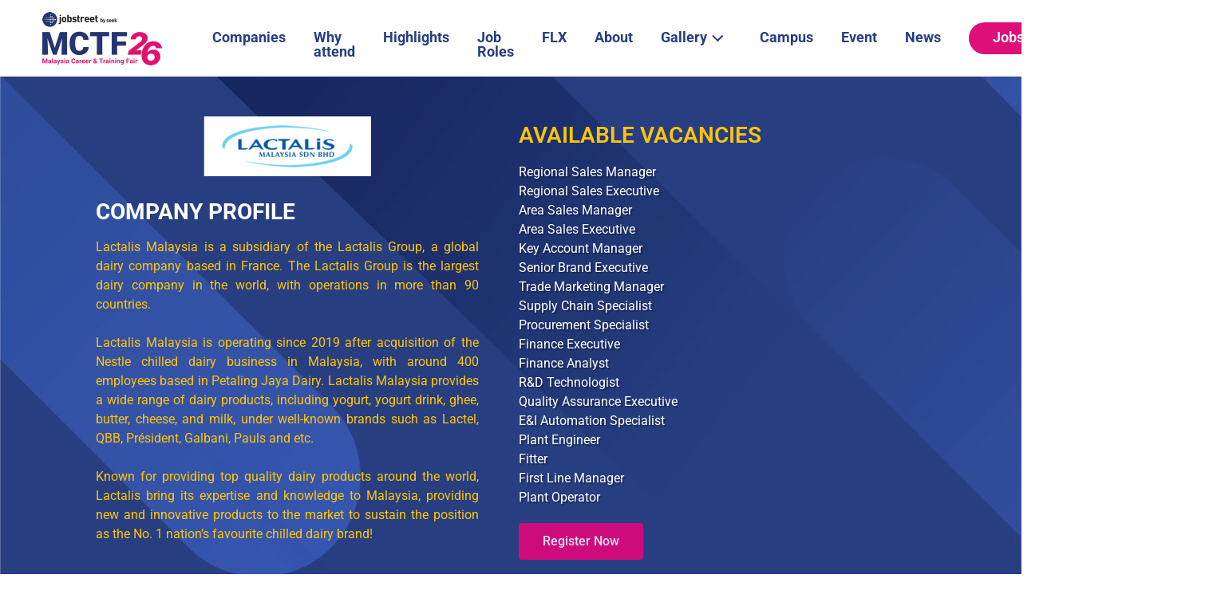

--- FILE ---
content_type: text/html; charset=UTF-8
request_url: https://careerfair.asia/job-list-2023-sept-lactalis-malaysia/
body_size: 71180
content:
<!DOCTYPE html>
<html lang="en-US">
<head>
	<meta charset="UTF-8" />
	<meta name="viewport" content="width=device-width, initial-scale=1, maximum-scale=1" />
	<link rel="profile" href="http://gmpg.org/xfn/11" />
	<link rel="pingback" href="https://careerfair.asia/xmlrpc.php" />
	<meta name='robots' content='index, follow, max-image-preview:large, max-snippet:-1, max-video-preview:-1' />

	<!-- This site is optimized with the Yoast SEO plugin v25.6 - https://yoast.com/wordpress/plugins/seo/ -->
	<title>Lactalis Malaysia - Malaysia Career &amp; Training Fair</title>
	<link rel="canonical" href="https://careerfair.asia/job-list-2023-sept-lactalis-malaysia/" />
	<meta property="og:locale" content="en_US" />
	<meta property="og:type" content="article" />
	<meta property="og:title" content="Lactalis Malaysia - Malaysia Career &amp; Training Fair" />
	<meta property="og:description" content="COMPANY PROFILE Lactalis Malaysia is a subsidiary of the Lactalis Group, a global dairy company based in France. The Lactalis Group is the largest dairy company in the world, with operations in more than 90 countries. Lactalis Malaysia is operating since 2019 after acquisition of the Nestle chilled dairy business in Malaysia, with around 400 [&hellip;]" />
	<meta property="og:url" content="https://careerfair.asia/job-list-2023-sept-lactalis-malaysia/" />
	<meta property="og:site_name" content="Malaysia Career &amp; Training Fair" />
	<meta property="article:published_time" content="2023-09-08T04:28:55+00:00" />
	<meta property="article:modified_time" content="2023-09-08T04:30:25+00:00" />
	<meta property="og:image" content="https://careerfair.asia/wp-content/uploads/elementor/thumbs/lactalis-q9qgodet2e3xcstm0vh70ik8r0wbk8h68weu5eef3i.png" />
	<meta name="author" content="garion" />
	<meta name="twitter:card" content="summary_large_image" />
	<meta name="twitter:label1" content="Written by" />
	<meta name="twitter:data1" content="garion" />
	<meta name="twitter:label2" content="Est. reading time" />
	<meta name="twitter:data2" content="1 minute" />
	<script type="application/ld+json" class="yoast-schema-graph">{"@context":"https://schema.org","@graph":[{"@type":"Article","@id":"https://careerfair.asia/job-list-2023-sept-lactalis-malaysia/#article","isPartOf":{"@id":"https://careerfair.asia/job-list-2023-sept-lactalis-malaysia/"},"author":{"name":"garion","@id":"https://careerfair.asia/#/schema/person/db92c19abb592d9d66f2a3572418530e"},"headline":"Lactalis Malaysia","datePublished":"2023-09-08T04:28:55+00:00","dateModified":"2023-09-08T04:30:25+00:00","mainEntityOfPage":{"@id":"https://careerfair.asia/job-list-2023-sept-lactalis-malaysia/"},"wordCount":165,"publisher":{"@id":"https://careerfair.asia/#organization"},"image":{"@id":"https://careerfair.asia/job-list-2023-sept-lactalis-malaysia/#primaryimage"},"thumbnailUrl":"https://careerfair.asia/wp-content/uploads/elementor/thumbs/lactalis-q9qgodet2e3xcstm0vh70ik8r0wbk8h68weu5eef3i.png","articleSection":["September 2023"],"inLanguage":"en-US"},{"@type":"WebPage","@id":"https://careerfair.asia/job-list-2023-sept-lactalis-malaysia/","url":"https://careerfair.asia/job-list-2023-sept-lactalis-malaysia/","name":"Lactalis Malaysia - Malaysia Career &amp; Training Fair","isPartOf":{"@id":"https://careerfair.asia/#website"},"primaryImageOfPage":{"@id":"https://careerfair.asia/job-list-2023-sept-lactalis-malaysia/#primaryimage"},"image":{"@id":"https://careerfair.asia/job-list-2023-sept-lactalis-malaysia/#primaryimage"},"thumbnailUrl":"https://careerfair.asia/wp-content/uploads/elementor/thumbs/lactalis-q9qgodet2e3xcstm0vh70ik8r0wbk8h68weu5eef3i.png","datePublished":"2023-09-08T04:28:55+00:00","dateModified":"2023-09-08T04:30:25+00:00","breadcrumb":{"@id":"https://careerfair.asia/job-list-2023-sept-lactalis-malaysia/#breadcrumb"},"inLanguage":"en-US","potentialAction":[{"@type":"ReadAction","target":["https://careerfair.asia/job-list-2023-sept-lactalis-malaysia/"]}]},{"@type":"ImageObject","inLanguage":"en-US","@id":"https://careerfair.asia/job-list-2023-sept-lactalis-malaysia/#primaryimage","url":"https://careerfair.asia/wp-content/uploads/elementor/thumbs/lactalis-q9qgodet2e3xcstm0vh70ik8r0wbk8h68weu5eef3i.png","contentUrl":"https://careerfair.asia/wp-content/uploads/elementor/thumbs/lactalis-q9qgodet2e3xcstm0vh70ik8r0wbk8h68weu5eef3i.png"},{"@type":"BreadcrumbList","@id":"https://careerfair.asia/job-list-2023-sept-lactalis-malaysia/#breadcrumb","itemListElement":[{"@type":"ListItem","position":1,"name":"Home","item":"https://careerfair.asia/"},{"@type":"ListItem","position":2,"name":"Lactalis Malaysia"}]},{"@type":"WebSite","@id":"https://careerfair.asia/#website","url":"https://careerfair.asia/","name":"MCTF - Malaysia Career & Training Fair","description":"","publisher":{"@id":"https://careerfair.asia/#organization"},"potentialAction":[{"@type":"SearchAction","target":{"@type":"EntryPoint","urlTemplate":"https://careerfair.asia/?s={search_term_string}"},"query-input":{"@type":"PropertyValueSpecification","valueRequired":true,"valueName":"search_term_string"}}],"inLanguage":"en-US"},{"@type":"Organization","@id":"https://careerfair.asia/#organization","name":"MCTF - Malaysia Career & Training Fair","url":"https://careerfair.asia/","logo":{"@type":"ImageObject","inLanguage":"en-US","@id":"https://careerfair.asia/#/schema/logo/image/","url":"https://careerfair.asia/wp-content/uploads/2025/02/favicon.jpg","contentUrl":"https://careerfair.asia/wp-content/uploads/2025/02/favicon.jpg","width":512,"height":512,"caption":"MCTF - Malaysia Career & Training Fair"},"image":{"@id":"https://careerfair.asia/#/schema/logo/image/"}},{"@type":"Person","@id":"https://careerfair.asia/#/schema/person/db92c19abb592d9d66f2a3572418530e","name":"garion","image":{"@type":"ImageObject","inLanguage":"en-US","@id":"https://careerfair.asia/#/schema/person/image/","url":"https://secure.gravatar.com/avatar/9269bd8128c4d89d88376be168d11e2c?s=96&d=mm&r=g","contentUrl":"https://secure.gravatar.com/avatar/9269bd8128c4d89d88376be168d11e2c?s=96&d=mm&r=g","caption":"garion"},"url":"https://careerfair.asia/author/garion/"}]}</script>
	<!-- / Yoast SEO plugin. -->


<link rel="alternate" type="application/rss+xml" title="Malaysia Career &amp; Training Fair &raquo; Feed" href="https://careerfair.asia/feed/" />
<link rel="alternate" type="application/rss+xml" title="Malaysia Career &amp; Training Fair &raquo; Comments Feed" href="https://careerfair.asia/comments/feed/" />
<script>
window._wpemojiSettings = {"baseUrl":"https:\/\/s.w.org\/images\/core\/emoji\/15.0.3\/72x72\/","ext":".png","svgUrl":"https:\/\/s.w.org\/images\/core\/emoji\/15.0.3\/svg\/","svgExt":".svg","source":{"concatemoji":"https:\/\/careerfair.asia\/wp-includes\/js\/wp-emoji-release.min.js?ver=6.6.4"}};
/*! This file is auto-generated */
!function(i,n){var o,s,e;function c(e){try{var t={supportTests:e,timestamp:(new Date).valueOf()};sessionStorage.setItem(o,JSON.stringify(t))}catch(e){}}function p(e,t,n){e.clearRect(0,0,e.canvas.width,e.canvas.height),e.fillText(t,0,0);var t=new Uint32Array(e.getImageData(0,0,e.canvas.width,e.canvas.height).data),r=(e.clearRect(0,0,e.canvas.width,e.canvas.height),e.fillText(n,0,0),new Uint32Array(e.getImageData(0,0,e.canvas.width,e.canvas.height).data));return t.every(function(e,t){return e===r[t]})}function u(e,t,n){switch(t){case"flag":return n(e,"\ud83c\udff3\ufe0f\u200d\u26a7\ufe0f","\ud83c\udff3\ufe0f\u200b\u26a7\ufe0f")?!1:!n(e,"\ud83c\uddfa\ud83c\uddf3","\ud83c\uddfa\u200b\ud83c\uddf3")&&!n(e,"\ud83c\udff4\udb40\udc67\udb40\udc62\udb40\udc65\udb40\udc6e\udb40\udc67\udb40\udc7f","\ud83c\udff4\u200b\udb40\udc67\u200b\udb40\udc62\u200b\udb40\udc65\u200b\udb40\udc6e\u200b\udb40\udc67\u200b\udb40\udc7f");case"emoji":return!n(e,"\ud83d\udc26\u200d\u2b1b","\ud83d\udc26\u200b\u2b1b")}return!1}function f(e,t,n){var r="undefined"!=typeof WorkerGlobalScope&&self instanceof WorkerGlobalScope?new OffscreenCanvas(300,150):i.createElement("canvas"),a=r.getContext("2d",{willReadFrequently:!0}),o=(a.textBaseline="top",a.font="600 32px Arial",{});return e.forEach(function(e){o[e]=t(a,e,n)}),o}function t(e){var t=i.createElement("script");t.src=e,t.defer=!0,i.head.appendChild(t)}"undefined"!=typeof Promise&&(o="wpEmojiSettingsSupports",s=["flag","emoji"],n.supports={everything:!0,everythingExceptFlag:!0},e=new Promise(function(e){i.addEventListener("DOMContentLoaded",e,{once:!0})}),new Promise(function(t){var n=function(){try{var e=JSON.parse(sessionStorage.getItem(o));if("object"==typeof e&&"number"==typeof e.timestamp&&(new Date).valueOf()<e.timestamp+604800&&"object"==typeof e.supportTests)return e.supportTests}catch(e){}return null}();if(!n){if("undefined"!=typeof Worker&&"undefined"!=typeof OffscreenCanvas&&"undefined"!=typeof URL&&URL.createObjectURL&&"undefined"!=typeof Blob)try{var e="postMessage("+f.toString()+"("+[JSON.stringify(s),u.toString(),p.toString()].join(",")+"));",r=new Blob([e],{type:"text/javascript"}),a=new Worker(URL.createObjectURL(r),{name:"wpTestEmojiSupports"});return void(a.onmessage=function(e){c(n=e.data),a.terminate(),t(n)})}catch(e){}c(n=f(s,u,p))}t(n)}).then(function(e){for(var t in e)n.supports[t]=e[t],n.supports.everything=n.supports.everything&&n.supports[t],"flag"!==t&&(n.supports.everythingExceptFlag=n.supports.everythingExceptFlag&&n.supports[t]);n.supports.everythingExceptFlag=n.supports.everythingExceptFlag&&!n.supports.flag,n.DOMReady=!1,n.readyCallback=function(){n.DOMReady=!0}}).then(function(){return e}).then(function(){var e;n.supports.everything||(n.readyCallback(),(e=n.source||{}).concatemoji?t(e.concatemoji):e.wpemoji&&e.twemoji&&(t(e.twemoji),t(e.wpemoji)))}))}((window,document),window._wpemojiSettings);
</script>
<style id='wp-emoji-styles-inline-css'>

	img.wp-smiley, img.emoji {
		display: inline !important;
		border: none !important;
		box-shadow: none !important;
		height: 1em !important;
		width: 1em !important;
		margin: 0 0.07em !important;
		vertical-align: -0.1em !important;
		background: none !important;
		padding: 0 !important;
	}
</style>
<style id='classic-theme-styles-inline-css'>
/*! This file is auto-generated */
.wp-block-button__link{color:#fff;background-color:#32373c;border-radius:9999px;box-shadow:none;text-decoration:none;padding:calc(.667em + 2px) calc(1.333em + 2px);font-size:1.125em}.wp-block-file__button{background:#32373c;color:#fff;text-decoration:none}
</style>
<style id='global-styles-inline-css'>
:root{--wp--preset--aspect-ratio--square: 1;--wp--preset--aspect-ratio--4-3: 4/3;--wp--preset--aspect-ratio--3-4: 3/4;--wp--preset--aspect-ratio--3-2: 3/2;--wp--preset--aspect-ratio--2-3: 2/3;--wp--preset--aspect-ratio--16-9: 16/9;--wp--preset--aspect-ratio--9-16: 9/16;--wp--preset--color--black: #000000;--wp--preset--color--cyan-bluish-gray: #abb8c3;--wp--preset--color--white: #ffffff;--wp--preset--color--pale-pink: #f78da7;--wp--preset--color--vivid-red: #cf2e2e;--wp--preset--color--luminous-vivid-orange: #ff6900;--wp--preset--color--luminous-vivid-amber: #fcb900;--wp--preset--color--light-green-cyan: #7bdcb5;--wp--preset--color--vivid-green-cyan: #00d084;--wp--preset--color--pale-cyan-blue: #8ed1fc;--wp--preset--color--vivid-cyan-blue: #0693e3;--wp--preset--color--vivid-purple: #9b51e0;--wp--preset--gradient--vivid-cyan-blue-to-vivid-purple: linear-gradient(135deg,rgba(6,147,227,1) 0%,rgb(155,81,224) 100%);--wp--preset--gradient--light-green-cyan-to-vivid-green-cyan: linear-gradient(135deg,rgb(122,220,180) 0%,rgb(0,208,130) 100%);--wp--preset--gradient--luminous-vivid-amber-to-luminous-vivid-orange: linear-gradient(135deg,rgba(252,185,0,1) 0%,rgba(255,105,0,1) 100%);--wp--preset--gradient--luminous-vivid-orange-to-vivid-red: linear-gradient(135deg,rgba(255,105,0,1) 0%,rgb(207,46,46) 100%);--wp--preset--gradient--very-light-gray-to-cyan-bluish-gray: linear-gradient(135deg,rgb(238,238,238) 0%,rgb(169,184,195) 100%);--wp--preset--gradient--cool-to-warm-spectrum: linear-gradient(135deg,rgb(74,234,220) 0%,rgb(151,120,209) 20%,rgb(207,42,186) 40%,rgb(238,44,130) 60%,rgb(251,105,98) 80%,rgb(254,248,76) 100%);--wp--preset--gradient--blush-light-purple: linear-gradient(135deg,rgb(255,206,236) 0%,rgb(152,150,240) 100%);--wp--preset--gradient--blush-bordeaux: linear-gradient(135deg,rgb(254,205,165) 0%,rgb(254,45,45) 50%,rgb(107,0,62) 100%);--wp--preset--gradient--luminous-dusk: linear-gradient(135deg,rgb(255,203,112) 0%,rgb(199,81,192) 50%,rgb(65,88,208) 100%);--wp--preset--gradient--pale-ocean: linear-gradient(135deg,rgb(255,245,203) 0%,rgb(182,227,212) 50%,rgb(51,167,181) 100%);--wp--preset--gradient--electric-grass: linear-gradient(135deg,rgb(202,248,128) 0%,rgb(113,206,126) 100%);--wp--preset--gradient--midnight: linear-gradient(135deg,rgb(2,3,129) 0%,rgb(40,116,252) 100%);--wp--preset--font-size--small: 13px;--wp--preset--font-size--medium: 20px;--wp--preset--font-size--large: 36px;--wp--preset--font-size--x-large: 42px;--wp--preset--spacing--20: 0.44rem;--wp--preset--spacing--30: 0.67rem;--wp--preset--spacing--40: 1rem;--wp--preset--spacing--50: 1.5rem;--wp--preset--spacing--60: 2.25rem;--wp--preset--spacing--70: 3.38rem;--wp--preset--spacing--80: 5.06rem;--wp--preset--shadow--natural: 6px 6px 9px rgba(0, 0, 0, 0.2);--wp--preset--shadow--deep: 12px 12px 50px rgba(0, 0, 0, 0.4);--wp--preset--shadow--sharp: 6px 6px 0px rgba(0, 0, 0, 0.2);--wp--preset--shadow--outlined: 6px 6px 0px -3px rgba(255, 255, 255, 1), 6px 6px rgba(0, 0, 0, 1);--wp--preset--shadow--crisp: 6px 6px 0px rgba(0, 0, 0, 1);}:where(.is-layout-flex){gap: 0.5em;}:where(.is-layout-grid){gap: 0.5em;}body .is-layout-flex{display: flex;}.is-layout-flex{flex-wrap: wrap;align-items: center;}.is-layout-flex > :is(*, div){margin: 0;}body .is-layout-grid{display: grid;}.is-layout-grid > :is(*, div){margin: 0;}:where(.wp-block-columns.is-layout-flex){gap: 2em;}:where(.wp-block-columns.is-layout-grid){gap: 2em;}:where(.wp-block-post-template.is-layout-flex){gap: 1.25em;}:where(.wp-block-post-template.is-layout-grid){gap: 1.25em;}.has-black-color{color: var(--wp--preset--color--black) !important;}.has-cyan-bluish-gray-color{color: var(--wp--preset--color--cyan-bluish-gray) !important;}.has-white-color{color: var(--wp--preset--color--white) !important;}.has-pale-pink-color{color: var(--wp--preset--color--pale-pink) !important;}.has-vivid-red-color{color: var(--wp--preset--color--vivid-red) !important;}.has-luminous-vivid-orange-color{color: var(--wp--preset--color--luminous-vivid-orange) !important;}.has-luminous-vivid-amber-color{color: var(--wp--preset--color--luminous-vivid-amber) !important;}.has-light-green-cyan-color{color: var(--wp--preset--color--light-green-cyan) !important;}.has-vivid-green-cyan-color{color: var(--wp--preset--color--vivid-green-cyan) !important;}.has-pale-cyan-blue-color{color: var(--wp--preset--color--pale-cyan-blue) !important;}.has-vivid-cyan-blue-color{color: var(--wp--preset--color--vivid-cyan-blue) !important;}.has-vivid-purple-color{color: var(--wp--preset--color--vivid-purple) !important;}.has-black-background-color{background-color: var(--wp--preset--color--black) !important;}.has-cyan-bluish-gray-background-color{background-color: var(--wp--preset--color--cyan-bluish-gray) !important;}.has-white-background-color{background-color: var(--wp--preset--color--white) !important;}.has-pale-pink-background-color{background-color: var(--wp--preset--color--pale-pink) !important;}.has-vivid-red-background-color{background-color: var(--wp--preset--color--vivid-red) !important;}.has-luminous-vivid-orange-background-color{background-color: var(--wp--preset--color--luminous-vivid-orange) !important;}.has-luminous-vivid-amber-background-color{background-color: var(--wp--preset--color--luminous-vivid-amber) !important;}.has-light-green-cyan-background-color{background-color: var(--wp--preset--color--light-green-cyan) !important;}.has-vivid-green-cyan-background-color{background-color: var(--wp--preset--color--vivid-green-cyan) !important;}.has-pale-cyan-blue-background-color{background-color: var(--wp--preset--color--pale-cyan-blue) !important;}.has-vivid-cyan-blue-background-color{background-color: var(--wp--preset--color--vivid-cyan-blue) !important;}.has-vivid-purple-background-color{background-color: var(--wp--preset--color--vivid-purple) !important;}.has-black-border-color{border-color: var(--wp--preset--color--black) !important;}.has-cyan-bluish-gray-border-color{border-color: var(--wp--preset--color--cyan-bluish-gray) !important;}.has-white-border-color{border-color: var(--wp--preset--color--white) !important;}.has-pale-pink-border-color{border-color: var(--wp--preset--color--pale-pink) !important;}.has-vivid-red-border-color{border-color: var(--wp--preset--color--vivid-red) !important;}.has-luminous-vivid-orange-border-color{border-color: var(--wp--preset--color--luminous-vivid-orange) !important;}.has-luminous-vivid-amber-border-color{border-color: var(--wp--preset--color--luminous-vivid-amber) !important;}.has-light-green-cyan-border-color{border-color: var(--wp--preset--color--light-green-cyan) !important;}.has-vivid-green-cyan-border-color{border-color: var(--wp--preset--color--vivid-green-cyan) !important;}.has-pale-cyan-blue-border-color{border-color: var(--wp--preset--color--pale-cyan-blue) !important;}.has-vivid-cyan-blue-border-color{border-color: var(--wp--preset--color--vivid-cyan-blue) !important;}.has-vivid-purple-border-color{border-color: var(--wp--preset--color--vivid-purple) !important;}.has-vivid-cyan-blue-to-vivid-purple-gradient-background{background: var(--wp--preset--gradient--vivid-cyan-blue-to-vivid-purple) !important;}.has-light-green-cyan-to-vivid-green-cyan-gradient-background{background: var(--wp--preset--gradient--light-green-cyan-to-vivid-green-cyan) !important;}.has-luminous-vivid-amber-to-luminous-vivid-orange-gradient-background{background: var(--wp--preset--gradient--luminous-vivid-amber-to-luminous-vivid-orange) !important;}.has-luminous-vivid-orange-to-vivid-red-gradient-background{background: var(--wp--preset--gradient--luminous-vivid-orange-to-vivid-red) !important;}.has-very-light-gray-to-cyan-bluish-gray-gradient-background{background: var(--wp--preset--gradient--very-light-gray-to-cyan-bluish-gray) !important;}.has-cool-to-warm-spectrum-gradient-background{background: var(--wp--preset--gradient--cool-to-warm-spectrum) !important;}.has-blush-light-purple-gradient-background{background: var(--wp--preset--gradient--blush-light-purple) !important;}.has-blush-bordeaux-gradient-background{background: var(--wp--preset--gradient--blush-bordeaux) !important;}.has-luminous-dusk-gradient-background{background: var(--wp--preset--gradient--luminous-dusk) !important;}.has-pale-ocean-gradient-background{background: var(--wp--preset--gradient--pale-ocean) !important;}.has-electric-grass-gradient-background{background: var(--wp--preset--gradient--electric-grass) !important;}.has-midnight-gradient-background{background: var(--wp--preset--gradient--midnight) !important;}.has-small-font-size{font-size: var(--wp--preset--font-size--small) !important;}.has-medium-font-size{font-size: var(--wp--preset--font-size--medium) !important;}.has-large-font-size{font-size: var(--wp--preset--font-size--large) !important;}.has-x-large-font-size{font-size: var(--wp--preset--font-size--x-large) !important;}
:where(.wp-block-post-template.is-layout-flex){gap: 1.25em;}:where(.wp-block-post-template.is-layout-grid){gap: 1.25em;}
:where(.wp-block-columns.is-layout-flex){gap: 2em;}:where(.wp-block-columns.is-layout-grid){gap: 2em;}
:root :where(.wp-block-pullquote){font-size: 1.5em;line-height: 1.6;}
</style>
<link rel='stylesheet' id='rs-plugin-settings-css' href='https://careerfair.asia/wp-content/plugins/revslider/public/assets/css/settings.css?ver=5.4.1' media='all' />
<style id='rs-plugin-settings-inline-css'>
#rs-demo-id {}
</style>
<link rel='stylesheet' id='exad-hf-style-css' href='https://careerfair.asia/wp-content/plugins/exclusive-addons-elementor-pro/assets/css/exad-header-footer.css?ver=1.4.3' media='all' />
<link rel='stylesheet' id='elementor-icons-css' href='https://careerfair.asia/wp-content/plugins/elementor/assets/lib/eicons/css/elementor-icons.min.css?ver=5.43.0' media='all' />
<link rel='stylesheet' id='elementor-frontend-css' href='https://careerfair.asia/wp-content/uploads/elementor/css/custom-frontend.min.css?ver=1758327848' media='all' />
<link rel='stylesheet' id='elementor-post-2108-css' href='https://careerfair.asia/wp-content/uploads/elementor/css/post-2108.css?ver=1758327847' media='all' />
<link rel='stylesheet' id='widget-spacer-css' href='https://careerfair.asia/wp-content/plugins/elementor/assets/css/widget-spacer.min.css?ver=3.31.5' media='all' />
<link rel='stylesheet' id='widget-image-css' href='https://careerfair.asia/wp-content/plugins/elementor/assets/css/widget-image.min.css?ver=3.31.5' media='all' />
<link rel='stylesheet' id='widget-heading-css' href='https://careerfair.asia/wp-content/plugins/elementor/assets/css/widget-heading.min.css?ver=3.31.5' media='all' />
<link rel='stylesheet' id='elementor-post-12488-css' href='https://careerfair.asia/wp-content/uploads/elementor/css/post-12488.css?ver=1758344661' media='all' />
<link rel='stylesheet' id='elementor-post-8480-css' href='https://careerfair.asia/wp-content/uploads/elementor/css/post-8480.css?ver=1767597718' media='all' />
<link rel='stylesheet' id='elementor-post-4521-css' href='https://careerfair.asia/wp-content/uploads/elementor/css/post-4521.css?ver=1767597894' media='all' />
<link rel='stylesheet' id='exad-pro-main-style-css' href='https://careerfair.asia/wp-content/plugins/exclusive-addons-elementor-pro/assets/css/exad-pro-styles.min.css?ver=6.6.4' media='all' />
<link rel='stylesheet' id='exad-slick-css' href='https://careerfair.asia/wp-content/plugins/exclusive-addons-for-elementor/assets/vendor/css/slick.min.css?ver=6.6.4' media='all' />
<link rel='stylesheet' id='exad-slick-theme-css' href='https://careerfair.asia/wp-content/plugins/exclusive-addons-for-elementor/assets/vendor/css/slick-theme.min.css?ver=6.6.4' media='all' />
<link rel='stylesheet' id='exad-image-hover-css' href='https://careerfair.asia/wp-content/plugins/exclusive-addons-for-elementor/assets/vendor/css/imagehover.css?ver=6.6.4' media='all' />
<link rel='stylesheet' id='exad-swiperv5-css' href='https://careerfair.asia/wp-content/plugins/exclusive-addons-for-elementor/assets/vendor/css/swiper.min.css?ver=2.7.7' media='all' />
<link rel='stylesheet' id='exad-main-style-css' href='https://careerfair.asia/wp-content/plugins/exclusive-addons-for-elementor/assets/css/exad-styles.min.css?ver=6.6.4' media='all' />
<link rel='stylesheet' id='hello-elementor-css' href='https://careerfair.asia/wp-content/themes/hello-elementor/style.min.css?ver=2.6.1' media='all' />
<link rel='stylesheet' id='hello-elementor-theme-style-css' href='https://careerfair.asia/wp-content/themes/hello-elementor/theme.min.css?ver=2.6.1' media='all' />
<link rel='stylesheet' id='elementor-gf-local-roboto-css' href='https://careerfair.asia/wp-content/uploads/elementor/google-fonts/css/roboto.css?ver=1744606381' media='all' />
<link rel='stylesheet' id='elementor-gf-local-robotoslab-css' href='https://careerfair.asia/wp-content/uploads/elementor/google-fonts/css/robotoslab.css?ver=1744606404' media='all' />
<link rel='stylesheet' id='elementor-icons-shared-0-css' href='https://careerfair.asia/wp-content/plugins/elementor/assets/lib/font-awesome/css/fontawesome.min.css?ver=5.15.3' media='all' />
<link rel='stylesheet' id='elementor-icons-fa-brands-css' href='https://careerfair.asia/wp-content/plugins/elementor/assets/lib/font-awesome/css/brands.min.css?ver=5.15.3' media='all' />
<script src="https://careerfair.asia/wp-includes/js/jquery/jquery.min.js?ver=3.7.1" id="jquery-core-js"></script>
<script src="https://careerfair.asia/wp-includes/js/jquery/jquery-migrate.min.js?ver=3.4.1" id="jquery-migrate-js"></script>
<script src="https://careerfair.asia/wp-content/plugins/revslider/public/assets/js/jquery.themepunch.tools.min.js?ver=5.4.1" id="tp-tools-js"></script>
<script src="https://careerfair.asia/wp-content/plugins/revslider/public/assets/js/jquery.themepunch.revolution.min.js?ver=5.4.1" id="revmin-js"></script>
<link rel="https://api.w.org/" href="https://careerfair.asia/wp-json/" /><link rel="alternate" title="JSON" type="application/json" href="https://careerfair.asia/wp-json/wp/v2/posts/12488" /><link rel="EditURI" type="application/rsd+xml" title="RSD" href="https://careerfair.asia/xmlrpc.php?rsd" />
<meta name="generator" content="WordPress 6.6.4" />
<link rel='shortlink' href='https://careerfair.asia/?p=12488' />
<link rel="alternate" title="oEmbed (JSON)" type="application/json+oembed" href="https://careerfair.asia/wp-json/oembed/1.0/embed?url=https%3A%2F%2Fcareerfair.asia%2Fjob-list-2023-sept-lactalis-malaysia%2F" />
<link rel="alternate" title="oEmbed (XML)" type="text/xml+oembed" href="https://careerfair.asia/wp-json/oembed/1.0/embed?url=https%3A%2F%2Fcareerfair.asia%2Fjob-list-2023-sept-lactalis-malaysia%2F&#038;format=xml" />
<title>MCTF - Malaysia Career & Training Fair</title>
<meta property="og:title" content="MCTF - Malaysia Career & Training Fair"/>
<meta property="og:image" content="https://careerfair.asia/wp-content/uploads/2024/06/social-card.jpg"/>
<meta name="twitter:image" content="https://careerfair.asia/wp-content/uploads/2024/06/social-card.jpg">
<meta name="twitter:card" content="summary_large_image">

<!-- Tiktok pixel -->
<script>
		!function (w, d, t) {
		  w.TiktokAnalyticsObject=t;var ttq=w[t]=w[t]||[];ttq.methods=["page","track","identify","instances","debug","on","off","once","ready","alias","group","enableCookie","disableCookie"],ttq.setAndDefer=function(t,e){t[e]=function(){t.push([e].concat(Array.prototype.slice.call(arguments,0)))}};for(var i=0;i<ttq.methods.length;i++)ttq.setAndDefer(ttq,ttq.methods[i]);ttq.instance=function(t){for(var e=ttq._i[t]||[],n=0;n<ttq.methods.length;n++
)ttq.setAndDefer(e,ttq.methods[n]);return e},ttq.load=function(e,n){var i="https://analytics.tiktok.com/i18n/pixel/events.js";ttq._i=ttq._i||{},ttq._i[e]=[],ttq._i[e]._u=i,ttq._t=ttq._t||{},ttq._t[e]=+new Date,ttq._o=ttq._o||{},ttq._o[e]=n||{};n=document.createElement("script");n.type="text/javascript",n.async=!0,n.src=i+"?sdkid="+e+"&lib="+t;e=document.getElementsByTagName("script")[0];e.parentNode.insertBefore(n,e)};
		
		  ttq.load('CRD83GBC77UD2MA1258G');
		  ttq.page();
		}(window, document, 'ttq');
	</script>
<!-- End Tiktok pixel -->

<!-- Google tag (gtag.js) -->
<script async src="https://www.googletagmanager.com/gtag/js?id=G-KN5JVSPSZD"></script>
<script>
  window.dataLayer = window.dataLayer || [];
  function gtag(){dataLayer.push(arguments);}
  gtag('js', new Date());

  gtag('config', 'G-KN5JVSPSZD');
  gtag('config', 'AW-954000968');
</script>
<meta name="generator" content="Elementor 3.31.5; features: additional_custom_breakpoints, e_element_cache; settings: css_print_method-external, google_font-enabled, font_display-auto">
			<style>
				.e-con.e-parent:nth-of-type(n+4):not(.e-lazyloaded):not(.e-no-lazyload),
				.e-con.e-parent:nth-of-type(n+4):not(.e-lazyloaded):not(.e-no-lazyload) * {
					background-image: none !important;
				}
				@media screen and (max-height: 1024px) {
					.e-con.e-parent:nth-of-type(n+3):not(.e-lazyloaded):not(.e-no-lazyload),
					.e-con.e-parent:nth-of-type(n+3):not(.e-lazyloaded):not(.e-no-lazyload) * {
						background-image: none !important;
					}
				}
				@media screen and (max-height: 640px) {
					.e-con.e-parent:nth-of-type(n+2):not(.e-lazyloaded):not(.e-no-lazyload),
					.e-con.e-parent:nth-of-type(n+2):not(.e-lazyloaded):not(.e-no-lazyload) * {
						background-image: none !important;
					}
				}
			</style>
			<meta name="generator" content="Powered by Slider Revolution 5.4.1 - responsive, Mobile-Friendly Slider Plugin for WordPress with comfortable drag and drop interface." />
<link rel="icon" href="https://careerfair.asia/wp-content/uploads/2021/12/favicon-150x150.jpg" sizes="32x32" />
<link rel="icon" href="https://careerfair.asia/wp-content/uploads/2021/12/favicon-300x300.jpg" sizes="192x192" />
<link rel="apple-touch-icon" href="https://careerfair.asia/wp-content/uploads/2021/12/favicon-300x300.jpg" />
<meta name="msapplication-TileImage" content="https://careerfair.asia/wp-content/uploads/2021/12/favicon-300x300.jpg" />
		<style id="wp-custom-css">
			.forminator-ui#forminator-module-2814.forminator-design--flat select.forminator-select2 + .forminator-select .selection .select2-selection--single[role="combobox"] .select2-selection__rendered {
    line-height: 0px !important;
}

.forminator-ui#forminator-module-2839.forminator-design--flat select.forminator-select2 + .forminator-select .selection .select2-selection--single[role="combobox"] .select2-selection__rendered {
    line-height: 0px !important;
}

.forminator-ui#forminator-module-3212.forminator-design--flat select.forminator-select2 + .forminator-select .selection .select2-selection--single[role="combobox"] .select2-selection__rendered {
    line-height: 0px !important;
}


.custom-menu-mctf {
  border-radius: 30px;
  background-color: #273D89;
  color: #fff;
  padding: 15px 30px 15px 30px !important;
  font-weight: 600;
  margin-top: -15px;
}

@media (max-width: 1000px) {
dd, dl, dt, li, ol, ul {
    padding: 5px;
}
	
.elementor-2886 .elementor-element.elementor-element-2871287 .slicknav_nav li:not(:first-child) {
    border-top-style: none;
 
}
	
.elementor-2886 .elementor-element.elementor-element-2871287 > .elementor-widget-container {
    margin: -20px 0px 0px 0px;
}

	.custom-mctf-logo {
		 padding-bottom: 10px
		
	}

	
.site-footer .site-branding .site-logo img {
    display: none;
}
	
}

.page-id-4057 .ht_ctc_an_bounce {
    display: none;
}

.page-id-4295 .ht_ctc_an_bounce {
    display: none;
}

.page-id-4514 .elementor-4742 .elementor-element.elementor-element-0fbff0f .exad-nav-menu__layout-horizontal.effect-6 .exad-nav-menu li a.exad-menu-item::before {
    height: 0 !important;
}




.page-id-7149 .elementor-4742 .elementor-element.elementor-element-0fbff0f > .elementor-widget-container {
    display: none;
}

.elementor-element.elementor-element-f499eb0.elementor-hidden-desktop.elementor-hidden-tablet.exad-sticky-section-no.exad-glass-effect-no.elementor-widget.elementor-widget-spacer {
    margin-top: 150px !important;
		margin-bottom:-100px !important;
}

.page-id-5446 [type=button], [type=submit], button {
    color: #273F81;
    background-color: #FFC609;
    border: 1px solid #FFC609;
	  font-weight: 700;
}


.forminator-ui#forminator-module-3212.forminator-design--flat .forminator-button-submit {
    background-color: #FFC609 !important;
    color: #122159 !important;
	  font-weight: 700 !important;
	  border-radius: 3px;
}

.custom-exhibitor-title h3 {color: #fff; }

.custom-exhibitor-title a {color: #fff; }

.custom-exhibitor-title a:hover {color: #FEC408; }

@media (max-width: 479px) {
	.custom-form-mobile {padding-top: 420px;}
	
	.custom-banner-prizes {margin-top: -670px;}
	
.page-id-14307 .elementor img {
  max-width: 80%;
	}

}

@media (max-width: 1390px) {
	.desktop-small {display: initial; }
	.desktop-big {display: none; }	
}

@media (min-width: 1400px) {
	.desktop-big {display: initial; }
	.desktop-small {display: none; }
}


.page-id-13835 .site-footer.footer-full-width, .site-header.header-full-width {
    display: none;
}

.page-id-13835 .site-footer {
    display: none;
}

.page-id-13835 .entry-title {
    display: none;
}


@media (min-width: 1200px) {
.forminator-ui#forminator-module-14919.forminator-design--flat .forminator-description, .forminator-ui#forminator-module-14487.forminator-design--flat .forminator-description, .forminator-ui#forminator-module-15350.forminator-design--flat .forminator-description p {
	margin-bottom: -30px;
}
}

.forminator-ui#forminator-module-14919.forminator-design--flat .forminator-label {
    font-size: 15px !important;
	font-weight: 700 !important;
}

.forminator-ui#forminator-module-14919.forminator-design--flat .forminator-description, .forminator-ui#forminator-module-14487.forminator-design--flat .forminator-description, .forminator-ui#forminator-module-15350.forminator-design--flat .forminator-description p {
    color: #555 !important;
}

.forminator-ui#forminator-module-14919.forminator-design--flat .forminator-file-upload > span {
    color: #555 !important;
}

.forminator-ui#forminator-module-14919.forminator-design--flat .forminator-label {
    color: #555 !important;
}

.forminator-ui#forminator-module-14919.forminator-design--flat select.forminator-select2 + .forminator-select .selection .select2-selection--single[role="combobox"] .select2-selection__rendered {
  line-height: 5px !important;
	margin-top: 20px;
}

.forminator-ui#forminator-module-15350.forminator-design--flat .forminator-label {
    font-size: 15px !important;
	font-weight: 700 !important;
}

.forminator-ui#forminator-module-15350.forminator-design--flat .forminator-file-upload > span {
    color: #555 !important;
}

.forminator-ui#forminator-module-15350.forminator-design--flat .forminator-label {
    color: #555 !important;
}

.forminator-ui#forminator-module-15350.forminator-design--flat select.forminator-select2 + .forminator-select .selection .select2-selection--single[role="combobox"] .select2-selection__rendered {
  line-height: 5px !important;
	margin-top: 20px;
}


.forminator-ui#forminator-module-14517.forminator-design--flat .forminator-label {
  font-size: 15px !important;
  font-weight: 700 !important;
    color: #555 !important;
}

.custom-slots {
	background-color: #fff; 
  margin: 0 15px 0 15px !important;
  padding: 15px !important;
}


.custom-date-field {
    margin-top: 0;
}

@media (min-width: 1200px) and (max-width: 1400px)  {
.custom-theme {margin-top: 25px; }
}


.custom-flx .elementor-image-box-title {
    background-color: #DE0F79;
    padding: 10px;
    color: #FFF !important;
    border-radius: 25px;
	  margin-top: -2px;
	  width: 200px;
	  text-align: center;
	  margin-left: 173px;
}

.custom-flx .elementor-image-box-title:hover {
    background-color: #555;
}

.custom-flx a {
    text-decoration: none !important;
}


.elementor-widget-image-box .elementor-image-box-description {
    margin: 0;
	  padding-left: 15px;
    text-align: left;
    width: 290px;
}

.custom-form-2024 {border-left: 10px solid #EFF0EC;}

.custom-exhibitor-title-2024 h3 {color: #223D7D; }



@media (min-width: 1200px) {
.forminator-ui#forminator-module-17085.forminator-design--flat .forminator-description, .forminator-ui#forminator-module-14487.forminator-design--flat .forminator-description, .forminator-ui#forminator-module-15350.forminator-design--flat .forminator-description p {
	margin-bottom: -30px;
}
}

.forminator-ui#forminator-module-17085.forminator-design--flat .forminator-label {
    font-size: 15px !important;
	font-weight: 700 !important;
}

.forminator-ui#forminator-module-17085.forminator-design--flat .forminator-description, .forminator-ui#forminator-module-14487.forminator-design--flat .forminator-description, .forminator-ui#forminator-module-15350.forminator-design--flat .forminator-description p {
    color: #555 !important;
}

.forminator-ui#forminator-module-17085.forminator-design--flat .forminator-file-upload > span {
    color: #555 !important;
}

.forminator-ui#forminator-module-17085.forminator-design--flat .forminator-label {
    color: #555 !important;
}

.forminator-ui#forminator-module-17085.forminator-design--flat select.forminator-select2 + .forminator-select .selection .select2-selection--single[role="combobox"] .select2-selection__rendered {
  line-height: 5px !important;
	margin-top: 20px;
}

.custom-leader img {
border-radius: 50% !important;
box-shadow: 2px 2px 5px rgba(0, 0, 0, 0.3);
width: 75%;
margin-left: auto;
margin-right: auto;
}

@media (max-width: 500px) {
.custom-leader img {width: 65%; }

.custom-flx img {width: 60%; }
	
.elementor-16942 .elementor-element.elementor-element-02a041c .elementor-heading-title {
	font-size: 35px;
  line-height: 45px;
	}
	
.elementor-16942 .elementor-element.elementor-element-60787d1 .elementor-heading-title {    
	font-size: 30px;
  line-height: 35px;
	}
	
.elementor-16942 .elementor-element.elementor-element-22cd9ba .elementor-heading-title {    
	font-size: 30px;
  line-height: 35px;
	}
	
.elementor-16942 .elementor-element.elementor-element-68be942 .elementor-heading-title {    
	font-size: 20px;
  line-height: 25px;
	}
	
.elementor-16942 .elementor-element.elementor-element-89bda77 .exad-countdown {
    margin: -20px 0px -35px;
}
	
.custom-gain {color: #444 !important;}
	
	.elementor-16942 .elementor-element.elementor-element-b504146 .elementor-heading-title {font-size: 21px;}
	
.custom-date-25 {padding-left: 35px !important; }
	
}
	
@media (min-width: 1200px) {
.custom-time {padding-left: 116px !important; }
	
.custom-date-25 {padding-left: 116px !important; }
	
.custom-time2 {padding-left: 200px !important; }
	
.custom-date-25-2 {padding-left: 200px !important; }
	
}
	

.forminator-ui#forminator-module-17602.forminator-design--flat select.forminator-select2 + .forminator-select .selection .select2-selection--single[role="combobox"] .select2-selection__rendered {
  line-height: 0px !important;
}


.forminator-ui#forminator-module-17602.forminator-design--flat .forminator-button-submit {
    border-radius: 50px;
}

.forminator-ui#forminator-module-17602.forminator-design--flat .forminator-select2 + .forminator-select .selection .select2-selection--single[role="combobox"] {
    margin-bottom: -25px;
}

.custom-future-top {display: none;}

.custom-future-mid {display: none;}

@media (min-width: 1401px) {
.custom-future-top {display: initial;}
}

@media (min-width: 2001px) {
.custom-form-25 {margin-top: -300px !important; }
}

@media (min-width: 1200px) and (max-width: 1400px) {
.custom-future-mid {display: initial;}
}

@media (max-width: 500px) {
.elementor-16942 .elementor-element.elementor-element-94edb71 img {width: 60%; }

.elementor-16942 .elementor-element.elementor-element-9d999c4 img {width: 60%; }

.elementor-16942 .elementor-element.elementor-element-a6114f7 img {width: 60%; }

.elementor-16942 .elementor-element.elementor-element-ca14194 img {width: 60%; }

.elementor-16942 .elementor-element.elementor-element-651c931 img {width: 60%; }

.elementor-16942 .elementor-element.elementor-element-b0ff820 img {width: 60%; }

.elementor-16942 .elementor-element.elementor-element-b675612 img {width: 60%; }

.elementor-16942 .elementor-element.elementor-element-e1e521d img {width: 60%; }

.elementor-16942 .elementor-element.elementor-element-174f3be img {width: 60%; }

.elementor-16942 .elementor-element.elementor-element-1baa439 img {width: 60%; }

.elementor-16942 .elementor-element.elementor-element-bfe79c7 img {width: 60%; }

.elementor-16942 .elementor-element.elementor-element-b0f5871 img {width: 60%; }

.elementor-16942 .elementor-element.elementor-element-ec5d7af img {width: 60%; }

.elementor-16942 .elementor-element.elementor-element-d8f3f7b img {width: 60%; }

.elementor-16942 .elementor-element.elementor-element-612ae7f img {width: 60%; }

.elementor-16942 .elementor-element.elementor-element-2e6bf3f img {width: 60%; }

.elementor-16942 .elementor-element.elementor-element-23cfa0d img {width: 60%; }

.elementor-16942 .elementor-element.elementor-element-5b03c4b img {width: 60%; }

.elementor-16942 .elementor-element.elementor-element-d01ef92 img {width: 60%; }

.elementor-16942 .elementor-element.elementor-element-e94e139 img {width: 60%; }

.elementor-16942 .elementor-element.elementor-element-39e730b img {width: 60%; }

.elementor-16942 .elementor-element.elementor-element-c274706 img {width: 60%; }

.elementor-16942 .elementor-element.elementor-element-962628c img {width: 60%; }

.elementor-16942 .elementor-element.elementor-element-4925508 img {width: 60%; }

.elementor-16942 .elementor-element.elementor-element-2652aaf img {width: 60%; }

.elementor-16942 .elementor-element.elementor-element-96e383d img {width: 60%; }

.elementor-16942 .elementor-element.elementor-element-6483cee img {width: 60%; }

.elementor-16942 .elementor-element.elementor-element-3171e3c img {width: 60%; }

.elementor-16942 .elementor-element.elementor-element-c85248e img {width: 60%; }

.elementor-16942 .elementor-element.elementor-element-62abd84 img {width: 60%; }

.elementor-16942 .elementor-element.elementor-element-ef91f9e img {width: 60%; }

.elementor-16942 .elementor-element.elementor-element-803cfd2 img {width: 60%; }

.elementor-16942 .elementor-element.elementor-element-6c818db img {width: 60%; }

.elementor-16942 .elementor-element.elementor-element-31bc97e img {width: 60%; }

.elementor-16942 .elementor-element.elementor-element-89299b3 img {width: 60%; }

.elementor-16942 .elementor-element.elementor-element-db22944 img {width: 60%; }

.elementor-16942 .elementor-element.elementor-element-1d81127 img {width: 60%; }

.elementor-16942 .elementor-element.elementor-element-9b5dcb6 img {width: 60%; }

.elementor-16942 .elementor-element.elementor-element-4b2deaf img {width: 60%; }

.elementor-16942 .elementor-element.elementor-element-b05c5fa img {width: 60%; }

.elementor-16942 .elementor-element.elementor-element-995ed60 img {width: 60%; }

.elementor-16942 .elementor-element.elementor-element-ccec587 img {width: 60%; }

.elementor-16942 .elementor-element.elementor-element-bf5d4a1 img {width: 60%; }

.elementor-16942 .elementor-element.elementor-element-aa9eb18 img {width: 60%; }

.elementor-16942 .elementor-element.elementor-element-fc26b87 img {width: 60%; }

.elementor-16942 .elementor-element.elementor-element-746bc24 img {width: 60%; }

.elementor-16942 .elementor-element.elementor-element-4599a60 img {width: 60%; }

.elementor-16942 .elementor-element.elementor-element-6b1105a img {width: 60%; }

.elementor-16942 .elementor-element.elementor-element-3fc8288 img {width: 60%; }

.elementor-16942 .elementor-element.elementor-element-9aa8dcf img {width: 60%; }

.elementor-16942 .elementor-element.elementor-element-0697b07 img {width: 60%; }

.elementor-16942 .elementor-element.elementor-element-1d6c0c9 img {width: 60%; }

.elementor-16942 .elementor-element.elementor-element-d741524 img {width: 60%; }

.elementor-16942 .elementor-element.elementor-element-5b38ef9 img {width: 60%; }

.elementor-16942 .elementor-element.elementor-element-caf9303 img {width: 60%; }

.elementor-16942 .elementor-element.elementor-element-f63659a img {width: 60%; }

.elementor-16942 .elementor-element.elementor-element-5dc10b9 img {width: 60%; }

}



@media (min-width: 1200px) {
.forminator-ui#forminator-module-18864.forminator-design--flat .forminator-description, .forminator-ui#forminator-module-14487.forminator-design--flat .forminator-description, .forminator-ui#forminator-module-15350.forminator-design--flat .forminator-description p {
	margin-bottom: -30px;
}
}

.forminator-ui#forminator-module-18864.forminator-design--flat .forminator-label {
    font-size: 15px !important;
	font-weight: 700 !important;
}

.forminator-ui#forminator-module-18864.forminator-design--flat .forminator-description, .forminator-ui#forminator-module-14487.forminator-design--flat .forminator-description, .forminator-ui#forminator-module-15350.forminator-design--flat .forminator-description p {
    color: #555 !important;
}

.forminator-ui#forminator-module-18864.forminator-design--flat .forminator-file-upload > span {
    color: #555 !important;
}

.forminator-ui#forminator-module-18864.forminator-design--flat .forminator-label {
    color: #555 !important;
}

.forminator-ui#forminator-module-18864.forminator-design--flat select.forminator-select2 + .forminator-select .selection .select2-selection--single[role="combobox"] .select2-selection__rendered {
  line-height: 5px !important;
	margin-top: 20px;
}

@media (max-width: 500px) {
.custom-logo-future-25 img {
	    max-width: 60%;
}
	
	.custom-timer-select-25 {font-size: ; }
	
.custom-monash-logo img {
  width: 50% !important;
}
	
.custom-menu-mobile {display: none !important; }
}


.custom-number span {font-size: 50px;} 


.page-id-19433 .exad-sticky-header {
  display: none !important;
}


.page-id-19409 .exad-sticky-header {
  display: none !important;
}

.custom-list-monash span {color: #E80684; font-weight: 900; }

@media (max-width: 800px) {
.custom-monash h4 {font-size: 34px !important; }
}


@media (min-width: 1400px) {
.custom-time-sept-25 {padding-bottom: 355px; }
}

@media (min-width: 1000px) and (max-width: 1399px) {
.custom-time-sept-25 {padding-bottom: 275px; }
}


@media (min-width: 1200px) {
.forminator-ui#forminator-module-20777.forminator-design--flat .forminator-description, .forminator-ui#forminator-module-14487.forminator-design--flat .forminator-description, .forminator-ui#forminator-module-15350.forminator-design--flat .forminator-description p {
	margin-bottom: -30px;
}
}

.forminator-ui#forminator-module-20777.forminator-design--flat .forminator-label {
    font-size: 15px !important;
	font-weight: 700 !important;
}

.forminator-ui#forminator-module-20777.forminator-design--flat .forminator-description, .forminator-ui#forminator-module-14487.forminator-design--flat .forminator-description, .forminator-ui#forminator-module-15350.forminator-design--flat .forminator-description p {
    color: #555 !important;
}

.forminator-ui#forminator-module-20777.forminator-design--flat .forminator-file-upload > span {
    color: #555 !important;
}

.forminator-ui#forminator-module-20777.forminator-design--flat .forminator-label {
    color: #555 !important;
}

.forminator-ui#forminator-module-20777.forminator-design--flat select.forminator-select2 + .forminator-select .selection .select2-selection--single[role="combobox"] .select2-selection__rendered {
  line-height: 5px !important;
	margin-top: 20px;
}


		</style>
		</head>

<body class="post-template post-template-elementor_header_footer single single-post postid-12488 single-format-standard wp-custom-logo exad-hf-header exad-hf-footer exad-hf-template-hello-elementor exad-hf-stylesheet-hello-elementor exclusive-addons-elementor elementor-default elementor-template-full-width elementor-kit-2108 elementor-page elementor-page-12488">
<!-- Google Tag Manager (noscript) -->
<noscript><iframe src="https://www.googletagmanager.com/ns.html?id=GTM-W23RQ3D"
height="0" width="0" style="display:none;visibility:hidden"></iframe></noscript>
<!-- End Google Tag Manager (noscript) -->
<div id="page" class="hfeed site">

		<header id="exad-masthead" class="exad-sticky-header" itemscope="itemscope" itemtype="https://schema.org/WPHeader">
					<div data-elementor-type="wp-post" data-elementor-id="8480" class="elementor elementor-8480">
						<section data-exad-particle-enable="false" class="elementor-section elementor-top-section elementor-element elementor-element-3b791bc0 elementor-section-full_width elementor-section-height-default elementor-section-height-default exad-parallax-effect-no exad-background-color-change-no exad-glass-effect-no exad-sticky-section-no" data-id="3b791bc0" data-element_type="section">
						<div class="elementor-container elementor-column-gap-default">
					<div class="elementor-column elementor-col-100 elementor-top-column elementor-element elementor-element-538f3cd7 exad-glass-effect-no exad-sticky-section-no" data-id="538f3cd7" data-element_type="column">
			<div class="elementor-widget-wrap">
							</div>
		</div>
					</div>
		</section>
				<section data-exad-particle-enable="false" class="elementor-section elementor-top-section elementor-element elementor-element-3dff403 elementor-section-full_width elementor-section-height-default elementor-section-height-default exad-parallax-effect-no exad-background-color-change-no exad-glass-effect-no exad-sticky-section-no" data-id="3dff403" data-element_type="section" data-settings="{&quot;background_background&quot;:&quot;gradient&quot;}">
						<div class="elementor-container elementor-column-gap-default">
					<div class="elementor-column elementor-col-33 elementor-top-column elementor-element elementor-element-d34c142 exad-glass-effect-no exad-sticky-section-no" data-id="d34c142" data-element_type="column">
			<div class="elementor-widget-wrap elementor-element-populated">
						<div class="elementor-element elementor-element-544f15f exad-sticky-section-no exad-glass-effect-no elementor-widget elementor-widget-image" data-id="544f15f" data-element_type="widget" data-widget_type="image.default">
				<div class="elementor-widget-container">
																<a href="https://careerfair.asia/">
							<img src="https://careerfair.asia/wp-content/uploads/elementor/thumbs/logo-2026-rh750nniv71lwehpp39vho66as6l45l61z33wl4h2m.png" title="" alt="" loading="lazy" />								</a>
															</div>
				</div>
					</div>
		</div>
				<div class="elementor-column elementor-col-66 elementor-top-column elementor-element elementor-element-d5fd84f exad-glass-effect-no exad-sticky-section-no" data-id="d5fd84f" data-element_type="column">
			<div class="elementor-widget-wrap elementor-element-populated">
						<div class="elementor-element elementor-element-82a7033 exad-nav-menu__align-right exad-nav-menu__breakpoint-tablet exad-sticky-section-no exad-glass-effect-no elementor-widget elementor-widget-exad-navigation-menu" data-id="82a7033" data-element_type="widget" data-widget_type="exad-navigation-menu.default">
				<div class="elementor-widget-container">
					

		<div class="exad-nav-menu-wrapper exad-layout-horizontal exad-nav-menu-layout horizontal" data-layout="horizontal">
			<nav class="exad-nav-menu__layout-horizontal none"><ul id="menu-1-82a7033" class="exad-nav-menu"><li id="menu-item-18753" class="custom-menu-mobile menu-item menu-item-type-custom menu-item-object-custom menu-item-home parent exad-creative-menu"><a href="https://careerfair.asia/#companies" class = "exad-menu-item">Companies</a></li>
<li id="menu-item-18754" class="custom-menu-mobile menu-item menu-item-type-custom menu-item-object-custom menu-item-home parent exad-creative-menu"><a href="https://careerfair.asia/#attend" class = "exad-menu-item">Why attend</a></li>
<li id="menu-item-18755" class="custom-menu-mobile menu-item menu-item-type-custom menu-item-object-custom menu-item-home parent exad-creative-menu"><a href="https://careerfair.asia/#highlights" class = "exad-menu-item">Highlights</a></li>
<li id="menu-item-18756" class="custom-menu-mobile menu-item menu-item-type-custom menu-item-object-custom menu-item-home parent exad-creative-menu"><a href="https://careerfair.asia/#roles" class = "exad-menu-item">Job Roles</a></li>
<li id="menu-item-15215" class="menu-item menu-item-type-post_type menu-item-object-page parent exad-creative-menu"><a href="https://careerfair.asia/flx/" class = "exad-menu-item">FLX</a></li>
<li id="menu-item-4739" class="menu-item menu-item-type-post_type menu-item-object-page parent exad-creative-menu"><a href="https://careerfair.asia/about-us/" class = "exad-menu-item">About</a></li>
<li id="menu-item-5884" class="menu-item menu-item-type-custom menu-item-object-custom menu-item-has-children parent exad-has-submenu exad-creative-menu"><div class="exad-has-submenu-container"><a class = "exad-menu-item">Gallery<span class='exad-menu-toggle sub-arrow exad-menu-child-0'></span></a></div>
<ul class="sub-menu">
	<li id="menu-item-5889" class="menu-item menu-item-type-post_type menu-item-object-page exad-creative-menu"><a href="https://careerfair.asia/exhibitors-testimonials/" class = "exad-sub-menu-item">Exhibitors Testimonials</a></li>
	<li id="menu-item-10504" class="menu-item menu-item-type-custom menu-item-object-custom menu-item-has-children exad-has-submenu exad-creative-menu"><div class="exad-has-submenu-container"><a class = "exad-sub-menu-item">Photos<span class='exad-menu-toggle sub-arrow exad-menu-child-1'></span></a></div>
	<ul class="sub-menu">
		<li id="menu-item-20697" class="menu-item menu-item-type-post_type menu-item-object-page exad-creative-menu"><a href="https://careerfair.asia/gallery/gallery-2025/" class = "exad-sub-menu-item">2025</a></li>
		<li id="menu-item-17984" class="menu-item menu-item-type-post_type menu-item-object-page exad-creative-menu"><a href="https://careerfair.asia/gallery/gallery-2024/" class = "exad-sub-menu-item">2024</a></li>
		<li id="menu-item-10503" class="menu-item menu-item-type-post_type menu-item-object-page exad-creative-menu"><a href="https://careerfair.asia/gallery/gallery-2023/" class = "exad-sub-menu-item">2023</a></li>
		<li id="menu-item-5887" class="menu-item menu-item-type-post_type menu-item-object-page exad-creative-menu"><a href="https://careerfair.asia/gallery/gallery-2022/" class = "exad-sub-menu-item">2022</a></li>
	</ul>
</li>
	<li id="menu-item-10918" class="menu-item menu-item-type-custom menu-item-object-custom menu-item-has-children exad-has-submenu exad-creative-menu"><div class="exad-has-submenu-container"><a class = "exad-sub-menu-item">Videos<span class='exad-menu-toggle sub-arrow exad-menu-child-1'></span></a></div>
	<ul class="sub-menu">
		<li id="menu-item-20698" class="menu-item menu-item-type-post_type menu-item-object-page exad-creative-menu"><a href="https://careerfair.asia/video/video-2024/" class = "exad-sub-menu-item">2024</a></li>
		<li id="menu-item-10917" class="menu-item menu-item-type-post_type menu-item-object-page exad-creative-menu"><a href="https://careerfair.asia/video/video-2023/" class = "exad-sub-menu-item">2023</a></li>
		<li id="menu-item-5888" class="menu-item menu-item-type-post_type menu-item-object-page exad-creative-menu"><a href="https://careerfair.asia/video/video-2022/" class = "exad-sub-menu-item">2022</a></li>
	</ul>
</li>
</ul>
</li>
<li id="menu-item-19275" class="menu-item menu-item-type-post_type menu-item-object-page parent exad-creative-menu"><a href="https://careerfair.asia/campus/monash-university/" class = "exad-menu-item">Campus</a></li>
<li id="menu-item-19053" class="menu-item menu-item-type-post_type menu-item-object-page parent exad-creative-menu"><a href="https://careerfair.asia/events/future-workforce-malaysia-2025/" class = "exad-menu-item">Event</a></li>
<li id="menu-item-5907" class="menu-item menu-item-type-post_type menu-item-object-page parent exad-creative-menu"><a href="https://careerfair.asia/news/" class = "exad-menu-item">News</a></li>
<li id="menu-item-18932" class="menu-item menu-item-type-custom menu-item-object-custom parent exad-creative-menu"><a target="_blank"rel="noopener" href="https://checkin.careerfair.asia/registration" class = "exad-menu-item"><span style="border-radius: 30px; background-color: #DE0F79; color: #fff; padding: 10px 30px 12px 30px !important; font-weight: 600; margin-top: -10px;"> Jobseeker</span></a></li>
<li id="menu-item-4740" class="menu-item menu-item-type-custom menu-item-object-custom parent exad-creative-menu"><a href="https://careerfair.asia/exhibitors/" class = "exad-menu-item"><span style="border-radius: 30px; background-color: #009CDB; color: #fff; padding: 10px 30px 12px 30px !important; font-weight: 600; margin-top: -10px;"> Exhibitor</span></a></li>
</ul></nav>       
			<div class="exad-mobile-menu"></div>       
		</div>
						</div>
				</div>
					</div>
		</div>
					</div>
		</section>
				</div>
				</header>

			<div data-elementor-type="wp-post" data-elementor-id="12488" class="elementor elementor-12488">
						<section data-exad-particle-enable="false" class="elementor-section elementor-top-section elementor-element elementor-element-2af3efd elementor-section-boxed elementor-section-height-default elementor-section-height-default exad-parallax-effect-no exad-background-color-change-no exad-glass-effect-no exad-sticky-section-no" data-id="2af3efd" data-element_type="section" data-settings="{&quot;background_background&quot;:&quot;classic&quot;}">
						<div class="elementor-container elementor-column-gap-default">
					<div class="elementor-column elementor-col-100 elementor-top-column elementor-element elementor-element-42cd5fa exad-glass-effect-no exad-sticky-section-no" data-id="42cd5fa" data-element_type="column">
			<div class="elementor-widget-wrap elementor-element-populated">
						<div class="elementor-element elementor-element-109d054 exad-sticky-section-no exad-glass-effect-no elementor-widget elementor-widget-spacer" data-id="109d054" data-element_type="widget" data-widget_type="spacer.default">
				<div class="elementor-widget-container">
							<div class="elementor-spacer">
			<div class="elementor-spacer-inner"></div>
		</div>
						</div>
				</div>
				<section data-exad-particle-enable="false" class="elementor-section elementor-inner-section elementor-element elementor-element-a40e65c elementor-section-boxed elementor-section-height-default elementor-section-height-default exad-parallax-effect-no exad-background-color-change-no exad-glass-effect-no exad-sticky-section-no" data-id="a40e65c" data-element_type="section">
						<div class="elementor-container elementor-column-gap-default">
					<div class="elementor-column elementor-col-50 elementor-inner-column elementor-element elementor-element-8916abb exad-glass-effect-no exad-sticky-section-no" data-id="8916abb" data-element_type="column">
			<div class="elementor-widget-wrap elementor-element-populated">
						<div class="elementor-element elementor-element-28e1cce exad-sticky-section-no exad-glass-effect-no elementor-widget elementor-widget-image" data-id="28e1cce" data-element_type="widget" data-widget_type="image.default">
				<div class="elementor-widget-container">
															<img decoding="async" src="https://careerfair.asia/wp-content/uploads/elementor/thumbs/lactalis-q9qgodet2e3xcstm0vh70ik8r0wbk8h68weu5eef3i.png" title="" alt="" loading="lazy" />															</div>
				</div>
				<div class="elementor-element elementor-element-5eaea6f custom-exhibitor-title exad-sticky-section-no exad-glass-effect-no elementor-widget elementor-widget-text-editor" data-id="5eaea6f" data-element_type="widget" data-widget_type="text-editor.default">
				<div class="elementor-widget-container">
									<h3><b>COMPANY PROFILE</b></h3>
Lactalis Malaysia is a subsidiary of the Lactalis Group, a global dairy company based in France. The Lactalis Group is the largest dairy company in the world, with operations in more than 90 countries.
<br /><br />
Lactalis Malaysia is operating since 2019 after acquisition of the Nestle chilled dairy business in Malaysia, with around 400 employees based in Petaling Jaya Dairy. Lactalis Malaysia provides a wide range of dairy products, including yogurt, yogurt drink, ghee, butter, cheese, and milk, under well-known brands such as Lactel, QBB, Président, Galbani, Pauls and etc. 
<br /><br />
Known for providing top quality dairy products around the world, Lactalis bring its expertise and knowledge to Malaysia, providing new and innovative products to the market to sustain the position as the No. 1 nation’s favourite chilled dairy brand!
								</div>
				</div>
					</div>
		</div>
				<div class="elementor-column elementor-col-50 elementor-inner-column elementor-element elementor-element-0c2740c exad-glass-effect-no exad-sticky-section-no" data-id="0c2740c" data-element_type="column">
			<div class="elementor-widget-wrap elementor-element-populated">
						<div class="elementor-element elementor-element-19d1e33 exad-sticky-section-no exad-glass-effect-no elementor-widget elementor-widget-heading" data-id="19d1e33" data-element_type="widget" data-widget_type="heading.default">
				<div class="elementor-widget-container">
					<h3 class="elementor-heading-title elementor-size-default">AVAILABLE VACANCIES</h3>				</div>
				</div>
				<div class="elementor-element elementor-element-4096f3b exad-sticky-section-no exad-glass-effect-no elementor-widget elementor-widget-text-editor" data-id="4096f3b" data-element_type="widget" data-widget_type="text-editor.default">
				<div class="elementor-widget-container">
									Regional Sales Manager<br />Regional Sales Executive<br />Area Sales Manager<br />Area Sales Executive<br />Key Account Manager<br />Senior Brand Executive<br />Trade Marketing Manager<br />Supply Chain Specialist<br />Procurement Specialist<br />Finance Executive<br />Finance Analyst<br />R&#038;D Technologist<br />Quality Assurance Executive<br />E&#038;I Automation Specialist<br />Plant Engineer<br />Fitter<br />First Line Manager<br />Plant Operator								</div>
				</div>
				<div class="exad-link-anything-wrapper elementor-element elementor-element-2366923 elementor-align-left exad-sticky-section-no exad-glass-effect-no elementor-widget elementor-widget-button" data-exad-element-link="{&quot;url&quot;:&quot;https:\/\/careerfair.asia\/#top&quot;,&quot;is_external&quot;:&quot;&quot;,&quot;nofollow&quot;:&quot;&quot;,&quot;custom_attributes&quot;:&quot;&quot;}" style="cursor: pointer" data-id="2366923" data-element_type="widget" data-widget_type="button.default">
				<div class="elementor-widget-container">
									<div class="elementor-button-wrapper">
					<a class="elementor-button elementor-button-link elementor-size-md" href="https://careerfair.asia/">
						<span class="elementor-button-content-wrapper">
									<span class="elementor-button-text">Register Now</span>
					</span>
					</a>
				</div>
								</div>
				</div>
					</div>
		</div>
					</div>
		</section>
					</div>
		</div>
					</div>
		</section>
				</div>
		
		<footer itemtype="https://schema.org/WPFooter" itemscope="itemscope" id="colophon" role="contentinfo">
			<div class='footer-width-fixer'>		<div data-elementor-type="wp-post" data-elementor-id="4521" class="elementor elementor-4521">
						<section data-exad-particle-enable="false" class="elementor-section elementor-top-section elementor-element elementor-element-6e88ca9 elementor-section-boxed elementor-section-height-default elementor-section-height-default exad-parallax-effect-no exad-background-color-change-no exad-glass-effect-no exad-sticky-section-no" data-id="6e88ca9" data-element_type="section">
						<div class="elementor-container elementor-column-gap-default">
					<div class="elementor-column elementor-col-100 elementor-top-column elementor-element elementor-element-cb38fea exad-glass-effect-no exad-sticky-section-no" data-id="cb38fea" data-element_type="column">
			<div class="elementor-widget-wrap elementor-element-populated">
						<div class="elementor-element elementor-element-0cea106 elementor-shape-rounded elementor-grid-0 e-grid-align-center exad-sticky-section-no exad-glass-effect-no elementor-widget elementor-widget-social-icons" data-id="0cea106" data-element_type="widget" data-widget_type="social-icons.default">
				<div class="elementor-widget-container">
							<div class="elementor-social-icons-wrapper elementor-grid" role="list">
							<span class="elementor-grid-item" role="listitem">
					<a class="elementor-icon elementor-social-icon elementor-social-icon-facebook elementor-repeater-item-6b0134b" href="https://www.facebook.com/careerfair" target="_blank">
						<span class="elementor-screen-only">Facebook</span>
						<i class="fab fa-facebook"></i>					</a>
				</span>
							<span class="elementor-grid-item" role="listitem">
					<a class="elementor-icon elementor-social-icon elementor-social-icon-instagram elementor-repeater-item-93ba185" href="https://www.instagram.com/mctf.careerfair/" target="_blank">
						<span class="elementor-screen-only">Instagram</span>
						<i class="fab fa-instagram"></i>					</a>
				</span>
							<span class="elementor-grid-item" role="listitem">
					<a class="elementor-icon elementor-social-icon elementor-social-icon-linkedin elementor-repeater-item-0fa1672" href="https://www.linkedin.com/company/mctf-malaysia-career-training-fair" target="_blank">
						<span class="elementor-screen-only">Linkedin</span>
						<i class="fab fa-linkedin"></i>					</a>
				</span>
							<span class="elementor-grid-item" role="listitem">
					<a class="elementor-icon elementor-social-icon elementor-social-icon-tiktok elementor-repeater-item-429a5ae" href="https://www.tiktok.com/@mctfmy" target="_blank">
						<span class="elementor-screen-only">Tiktok</span>
						<i class="fab fa-tiktok"></i>					</a>
				</span>
					</div>
						</div>
				</div>
				<div class="elementor-element elementor-element-bf12e93 exad-sticky-section-no exad-glass-effect-no elementor-widget elementor-widget-text-editor" data-id="bf12e93" data-element_type="widget" data-widget_type="text-editor.default">
				<div class="elementor-widget-container">
									<p>© 2026 AIC Exhibitions. All rights reserved.</p>								</div>
				</div>
					</div>
		</div>
					</div>
		</section>
				</div>
		</div>		</footer>
				<script>
				const lazyloadRunObserver = () => {
					const lazyloadBackgrounds = document.querySelectorAll( `.e-con.e-parent:not(.e-lazyloaded)` );
					const lazyloadBackgroundObserver = new IntersectionObserver( ( entries ) => {
						entries.forEach( ( entry ) => {
							if ( entry.isIntersecting ) {
								let lazyloadBackground = entry.target;
								if( lazyloadBackground ) {
									lazyloadBackground.classList.add( 'e-lazyloaded' );
								}
								lazyloadBackgroundObserver.unobserve( entry.target );
							}
						});
					}, { rootMargin: '200px 0px 200px 0px' } );
					lazyloadBackgrounds.forEach( ( lazyloadBackground ) => {
						lazyloadBackgroundObserver.observe( lazyloadBackground );
					} );
				};
				const events = [
					'DOMContentLoaded',
					'elementor/lazyload/observe',
				];
				events.forEach( ( event ) => {
					document.addEventListener( event, lazyloadRunObserver );
				} );
			</script>
			<link rel='stylesheet' id='widget-social-icons-css' href='https://careerfair.asia/wp-content/plugins/elementor/assets/css/widget-social-icons.min.css?ver=3.31.5' media='all' />
<link rel='stylesheet' id='e-apple-webkit-css' href='https://careerfair.asia/wp-content/uploads/elementor/css/custom-apple-webkit.min.css?ver=1758327848' media='all' />
<script src="https://careerfair.asia/wp-content/plugins/exclusive-addons-elementor-pro/assets/js/vendor/granim.min.js?ver=1.4.3" id="exad-granim-js"></script>
<script src="https://careerfair.asia/wp-content/plugins/exclusive-addons-elementor-pro/assets/js/vendor/parallax.min.js?ver=1.4.3" id="exad-parallax-js"></script>
<script src="https://careerfair.asia/wp-content/plugins/exclusive-addons-elementor-pro/assets/js/vendor/particles.min.js?ver=1.4.3" id="exad-particles-js"></script>
<script src="https://careerfair.asia/wp-content/plugins/exclusive-addons-for-elementor/assets/vendor/js/jquery.sticky-sidebar.js?ver=2.7.7" id="exad-sticky-jquery-js"></script>
<script src="https://careerfair.asia/wp-content/plugins/elementor/assets/js/webpack.runtime.min.js?ver=3.31.5" id="elementor-webpack-runtime-js"></script>
<script src="https://careerfair.asia/wp-content/plugins/elementor/assets/js/frontend-modules.min.js?ver=3.31.5" id="elementor-frontend-modules-js"></script>
<script src="https://careerfair.asia/wp-includes/js/jquery/ui/core.min.js?ver=1.13.3" id="jquery-ui-core-js"></script>
<script id="elementor-frontend-js-before">
var elementorFrontendConfig = {"environmentMode":{"edit":false,"wpPreview":false,"isScriptDebug":false},"i18n":{"shareOnFacebook":"Share on Facebook","shareOnTwitter":"Share on Twitter","pinIt":"Pin it","download":"Download","downloadImage":"Download image","fullscreen":"Fullscreen","zoom":"Zoom","share":"Share","playVideo":"Play Video","previous":"Previous","next":"Next","close":"Close","a11yCarouselPrevSlideMessage":"Previous slide","a11yCarouselNextSlideMessage":"Next slide","a11yCarouselFirstSlideMessage":"This is the first slide","a11yCarouselLastSlideMessage":"This is the last slide","a11yCarouselPaginationBulletMessage":"Go to slide"},"is_rtl":false,"breakpoints":{"xs":0,"sm":480,"md":769,"lg":1025,"xl":1440,"xxl":1600},"responsive":{"breakpoints":{"mobile":{"label":"Mobile Portrait","value":768,"default_value":767,"direction":"max","is_enabled":true},"mobile_extra":{"label":"Mobile Landscape","value":880,"default_value":880,"direction":"max","is_enabled":false},"tablet":{"label":"Tablet Portrait","value":1024,"default_value":1024,"direction":"max","is_enabled":true},"tablet_extra":{"label":"Tablet Landscape","value":1200,"default_value":1200,"direction":"max","is_enabled":false},"laptop":{"label":"Laptop","value":1366,"default_value":1366,"direction":"max","is_enabled":false},"widescreen":{"label":"Widescreen","value":2400,"default_value":2400,"direction":"min","is_enabled":false}},
"hasCustomBreakpoints":true},"version":"3.31.5","is_static":false,"experimentalFeatures":{"additional_custom_breakpoints":true,"hello-theme-header-footer":true,"e_element_cache":true,"home_screen":true,"global_classes_should_enforce_capabilities":true,"e_variables":true,"cloud-library":true,"e_opt_in_v4_page":true},"urls":{"assets":"https:\/\/careerfair.asia\/wp-content\/plugins\/elementor\/assets\/","ajaxurl":"https:\/\/careerfair.asia\/wp-admin\/admin-ajax.php","uploadUrl":"https:\/\/careerfair.asia\/wp-content\/uploads"},"nonces":{"floatingButtonsClickTracking":"c1175e1de9"},"swiperClass":"swiper","settings":{"page":[],"editorPreferences":[]},"kit":{"viewport_mobile":768,"active_breakpoints":["viewport_mobile","viewport_tablet"],"global_image_lightbox":"yes","lightbox_enable_counter":"yes","lightbox_enable_fullscreen":"yes","lightbox_enable_zoom":"yes","lightbox_enable_share":"yes","lightbox_title_src":"title","lightbox_description_src":"description","hello_header_logo_type":"logo","hello_header_menu_layout":"horizontal"},"post":{"id":12488,"title":"Lactalis%20Malaysia%20-%20Malaysia%20Career%20%26%20Training%20Fair","excerpt":"","featuredImage":false}};
</script>
<script src="https://careerfair.asia/wp-content/plugins/elementor/assets/js/frontend.min.js?ver=3.31.5" id="elementor-frontend-js"></script>
<script id="exad-main-script-js-extra">
var exad_ajax_object = {"ajax_url":"https:\/\/careerfair.asia\/wp-admin\/admin-ajax.php","nonce":"076ccb33cb"};
</script>
<script src="https://careerfair.asia/wp-content/plugins/exclusive-addons-for-elementor/assets/js/exad-scripts.min.js?ver=2.7.7" id="exad-main-script-js"></script>
<script src="https://careerfair.asia/wp-content/plugins/exclusive-addons-elementor-pro/assets/js/quickview-content.js?ver=1.4.3" id="quickview-content-script-js"></script>
<script id="exad-pro-main-script-js-extra">
var exad_frontend_ajax_object = {"ajaxurl":"https:\/\/careerfair.asia\/wp-admin\/admin-ajax.php"};
</script>
<script src="https://careerfair.asia/wp-content/plugins/exclusive-addons-elementor-pro/assets/js/exad-pro-scripts.min.js?ver=1.4.3" id="exad-pro-main-script-js"></script>
<script src="https://careerfair.asia/wp-content/themes/hello-elementor/assets/js/hello-frontend.min.js?ver=1.0.0" id="hello-theme-frontend-js"></script>
<script src="https://careerfair.asia/wp-content/plugins/exclusive-addons-elementor-pro/assets/js/vendor/jquery.slicknav.min.js?ver=1.4.3" id="exad-slicknav-js"></script>
</body>
</html> 


--- FILE ---
content_type: text/css
request_url: https://careerfair.asia/wp-content/uploads/elementor/css/post-12488.css?ver=1758344661
body_size: 3143
content:
.elementor-12488 .elementor-element.elementor-element-2af3efd:not(.elementor-motion-effects-element-type-background), .elementor-12488 .elementor-element.elementor-element-2af3efd > .elementor-motion-effects-container > .elementor-motion-effects-layer{background-color:#273D89;background-image:url("https://careerfair.asia/wp-content/uploads/2023/07/background-blue-2023-scaled.jpg");background-position:top center;background-repeat:no-repeat;background-size:cover;}.elementor-12488 .elementor-element.elementor-element-2af3efd{transition:background 0.3s, border 0.3s, border-radius 0.3s, box-shadow 0.3s;}.elementor-12488 .elementor-element.elementor-element-2af3efd > .elementor-background-overlay{transition:background 0.3s, border-radius 0.3s, opacity 0.3s;}.elementor-12488 .elementor-element.elementor-element-109d054{--spacer-size:10px;}.elementor-widget-image .widget-image-caption{color:var( --e-global-color-text );font-family:var( --e-global-typography-text-font-family ), Sans-serif;font-weight:var( --e-global-typography-text-font-weight );}.elementor-12488 .elementor-element.elementor-element-28e1cce{text-align:center;}.elementor-widget-text-editor{font-family:var( --e-global-typography-text-font-family ), Sans-serif;font-weight:var( --e-global-typography-text-font-weight );color:var( --e-global-color-text );}.elementor-widget-text-editor.elementor-drop-cap-view-stacked .elementor-drop-cap{background-color:var( --e-global-color-primary );}.elementor-widget-text-editor.elementor-drop-cap-view-framed .elementor-drop-cap, .elementor-widget-text-editor.elementor-drop-cap-view-default .elementor-drop-cap{color:var( --e-global-color-primary );border-color:var( --e-global-color-primary );}.elementor-12488 .elementor-element.elementor-element-5eaea6f > .elementor-widget-container{padding:0px 30px 0px 30px;}.elementor-12488 .elementor-element.elementor-element-5eaea6f{text-align:justify;color:#FEC408;}.elementor-widget-heading .elementor-heading-title{font-family:var( --e-global-typography-primary-font-family ), Sans-serif;font-weight:var( --e-global-typography-primary-font-weight );color:var( --e-global-color-primary );}.elementor-12488 .elementor-element.elementor-element-19d1e33 > .elementor-widget-container{margin:10px 0px 0px 0px;}.elementor-12488 .elementor-element.elementor-element-19d1e33 .elementor-heading-title{color:#FEC408;}.elementor-12488 .elementor-element.elementor-element-4096f3b{text-shadow:2px 2px 1px rgba(0,0,0,0.3);color:#FFFFFF;}.elementor-widget-button .elementor-button{background-color:var( --e-global-color-accent );font-family:var( --e-global-typography-accent-font-family ), Sans-serif;font-weight:var( --e-global-typography-accent-font-weight );}.elementor-12488 .elementor-element.elementor-element-2366923 .elementor-button{background-color:#ED027D;}.elementor-12488 .elementor-element.elementor-element-2366923.exad-link-anything-wrapper{opacity:0.85;transition:all .3s ease;}.elementor-12488 .elementor-element.elementor-element-2366923.exad-link-anything-wrapper:hover{opacity:1;}@media(min-width:1025px){.elementor-12488 .elementor-element.elementor-element-2af3efd:not(.elementor-motion-effects-element-type-background), .elementor-12488 .elementor-element.elementor-element-2af3efd > .elementor-motion-effects-container > .elementor-motion-effects-layer{background-attachment:fixed;}}

--- FILE ---
content_type: text/css
request_url: https://careerfair.asia/wp-content/uploads/elementor/css/post-4521.css?ver=1767597894
body_size: 876
content:
.elementor-4521 .elementor-element.elementor-element-6e88ca9{padding:15px 0px 0px 0px;}.elementor-4521 .elementor-element.elementor-element-0cea106{--grid-template-columns:repeat(0, auto);--icon-size:23px;--grid-column-gap:5px;--grid-row-gap:0px;}.elementor-4521 .elementor-element.elementor-element-0cea106 .elementor-widget-container{text-align:center;}.elementor-widget-text-editor{font-family:var( --e-global-typography-text-font-family ), Sans-serif;font-weight:var( --e-global-typography-text-font-weight );color:var( --e-global-color-text );}.elementor-widget-text-editor.elementor-drop-cap-view-stacked .elementor-drop-cap{background-color:var( --e-global-color-primary );}.elementor-widget-text-editor.elementor-drop-cap-view-framed .elementor-drop-cap, .elementor-widget-text-editor.elementor-drop-cap-view-default .elementor-drop-cap{color:var( --e-global-color-primary );border-color:var( --e-global-color-primary );}.elementor-4521 .elementor-element.elementor-element-bf12e93{text-align:center;font-family:"Roboto", Sans-serif;font-size:11px;font-weight:400;color:#7A7A7A;}